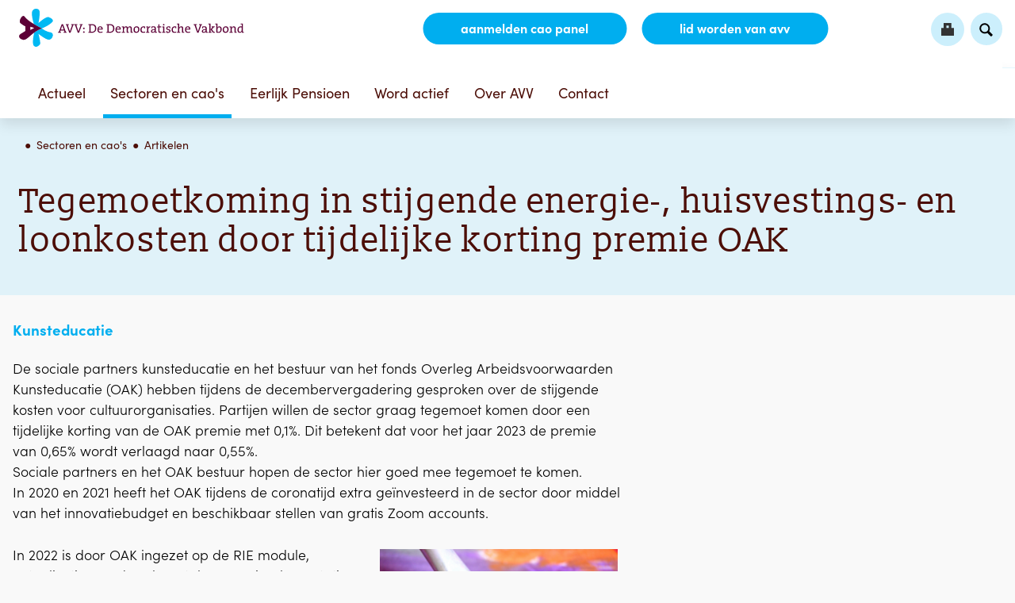

--- FILE ---
content_type: text/html; charset=UTF-8
request_url: https://avv.nu/sectoren-en-caos/main/2022-12-21-tegemoetkoming-in-stijgende-energie-huisvestings-en-loonkosten-door-tijdelijke-korting-premie-oak
body_size: 6395
content:
<!DOCTYPE html>
<html lang="nl"><head><meta http-equiv="Content-Type" content="text/html; charset=UTF-8"><base href="https://avv.nu/"><title>Tegemoetkoming in stijgende energie-, huisvestings- en loonkosten door tijdelijke korting premie OAK - AVV</title><meta name="mobile-web-app-capable" content="yes"><meta name="apple-mobile-web-app-capable" content="yes"><meta name="apple-mobile-web-app-title" content="Tegemoetkoming in stijgende energie-, huisvestings- en loonkosten door tijdelijke korting premie OAK - AVV"><meta name="HandheldFriendly" content="true"><link rel="apple-touch-icon" sizes="180x180" href="/_/site-application/site/2/favicon/7a8712/apple-touch-icon.png"><link rel="mask-icon" href="/_/site-application/site/2/favicon/7a8712/safari-pinned-tab.svg" color=""><link rel="shortcut icon" href="/_/site-application/site/2/favicon/7a8712/favicon-48x48.ico"><link rel="icon" type="image/png" href="/_/site-application/site/2/favicon/7a8712/favicon-32x32.png" sizes="32x32"><link rel="icon" type="image/png" href="/_/site-application/site/2/favicon/7a8712/favicon-16x16.png" sizes="16x16"><link rel="icon" type="image/png" href="/_/site-application/site/2/favicon/7a8712/favicon-48x48.png" sizes="48x48"><link rel="icon" type="image/png" href="/_/site-application/site/2/favicon/7a8712/favicon-57x57.png" sizes="57x57"><link rel="icon" type="image/png" href="/_/site-application/site/2/favicon/7a8712/favicon-76x76.png" sizes="76x76"><link rel="icon" type="image/png" href="/_/site-application/site/2/favicon/7a8712/favicon-96x96.png" sizes="96x96"><link rel="icon" type="image/png" href="/_/site-application/site/2/favicon/7a8712/favicon-128x128.png" sizes="128x128"><link rel="icon" type="image/png" href="/_/site-application/site/2/favicon/7a8712/favicon-192x192.png" sizes="192x192"><link rel="icon" type="image/png" href="/_/site-application/site/2/favicon/7a8712/favicon-228x228.png" sizes="228x228"><link rel="icon" type="image/png" href="/_/site-application/site/2/favicon/7a8712/favicon-512x512.png" sizes="512x512"><link rel="manifest" href="/_/site-application/site/2/favicon/7a8712/web-app-manifest.json"><meta name="msapplication-config" content="/_/site-application/site/2/favicon/7a8712/browserconfig.xml"><meta name="msapplication-TileColor" content=""><meta name="msapplication-TileImage" content="/_/site-application/site/2/favicon/7a8712/mstile-150x150.png"><meta name="theme-color" content=""><meta property="og:type" content="blog"><meta property="og:title" content="Tegemoetkoming in stijgende energie-, huisvestings- en loonkosten door tijdelijke korting premie OAK"><meta property="og:site_name" content="AVV"><meta name="description" content="AVV: De Democratische Vakbond onderhandelt over de collectieve arbeidsvoorwaarden voor werknemers van diverse sectoren en bedrijven."><meta property="og:url" content="https://avv.nu/sectoren-en-caos/main/2022-12-21-tegemoetkoming-in-stijgende-energie-huisvestings-en-loonkosten-door-tijdelijke-korting-premie-oak"><meta name="g2:highlight:routing" content='{"internal":true,"vweb-app.v3":{"module":"article","settings":{"modelName":"weblog-sectoren"},"route":{"name":"articles.article","params":[870]}},"fetch-url":"\/_\/site-application\/site\/2\/blog\/weblog-sectoren\/article\/870\/highlight\/link"}'><meta property="og:image" content="f/files/showimage/original/afbeeldingen/kunsteducatie/brush-96240.jpg"><script type="module" src="/apps/file/build/component-CT5WNMcC.js"></script><script type="module" src="/apps/framework/build/public-entrypoint-ChP8aLzZ.js"></script><script type="module" src="/apps/site/build/site-C6JZeDRT.js"></script><script type="module" src="/apps/event/build/ticket-sales-BXPADTQv.js"></script><meta name="viewport" content="width=device-width, initial-scale=1 user-scalable=0 minimal-ui"><link rel="stylesheet" type="text/css" href="/build/css/site/screen-Bzw5SmKs.css" nonce="pA04o8t4gQyp+mmAoik44NGL"><script type="module" nonce="pA04o8t4gQyp+mmAoik44NGL">import _ from "/build/index-ClyBoWMH.js"; _({'environment': 'development'});</script><script type="text/javascript" nonce="pA04o8t4gQyp+mmAoik44NGL">
                var _paq = window._paq = window._paq || []; /* tracker methods like "setCustomDimension" should be called before "trackPageView" */ _paq.push(['trackPageView']); _paq.push(['enableLinkTracking']); (function() { var u="https://stats.avv.nu/"; _paq.push(['setTrackerUrl', u+'matomo.php']); _paq.push(['setSiteId', '3']); var d=document, g=d.createElement('script'), s=d.getElementsByTagName('script')[0]; g.async=true; g.src=u+'matomo.js'; s.parentNode.insertBefore(g,s); })();
            </script></head><body class="full sub " id="/"><div id="top" class="container"><header class="user-header"><div class="user-header--inner"><div class="user-header__owner"><div class="user-header__owner__logo"><a href="/"><img class="user-header__owner__logo__img" src="/build/img/logo.svg" alt="AVV logo" height="100" width="300"></a></div></div><div class="user-header__side"><div class="user-header__side__inner"><a href="formulieren/aanmelden-cao-panel" class="user-header-btn">aanmelden CAO
                                    Panel
                                </a><a href="formulieren/aanmeldformulier" class="user-header-btn">lid worden van AVV</a><a href="" class="user-header-login" id="js-toggle"><span class="user-header-icon"></span></a><a id="js-toggle--search" href=""><form class="search-form" action="zoeken" method="get"><legend class="search-form__title">Zoeken</legend><input class="search-form__input" type="search" name="q" id="search_q" placeholder="zoek op de site.."><input class="search-form__button" type="submit" value="zoeken"></form></a><a href="/sectoren-en-caos/main/2022-12-21-tegemoetkoming-in-stijgende-energie-huisvestings-en-loonkosten-door-tijdelijke-korting-premie-oak#" class="nav-toggle "><span class="nav-toggle__name">Menu</span><span class="nav-toggle__icon"></span></a></div></div></div><div class="user-header__slogan"><p>AVV: de democratische vakbond</p></div></header><header class="site-header" role="banner"><div class="site-header--inner"><a class="site-header--logo" href="/"></a><div class="page-navigation fixedsticky"><nav class="nav" role="navigation"><ul><li class="first"><a href=""></a></li><li class=" leaf-39"><a href="actueel">Actueel</a><ul><li class=" first leaf-92"><a href="actueel/nieuws">Nieuws</a></li><li class=" leaf-365"><a href="actueel/eerlijk-loon-voor-jeugd">Eerlijk loon voor jeugd</a><ul><li class=" first last leaf-366"><a href="actueel/eerlijk-loon-voor-jeugd/minimum-jeugdloon-is-verkapte-kinderarbeid">Minimum jeugdloon is verkapte kinderarbeid</a></li></ul></li><li class=" leaf-164"><a href="actueel/verhalen">Verhalen</a><ul><li class=" first leaf-200"><a href="actueel/verhalen/restaurant-kwiezien-die-cao-is-het-absolute-minimum">Restaurant Kwiezien is werkgever én mentor: 'Die cao is het absolute minimum'</a></li><li class=" leaf-201"><a href="actueel/verhalen/niemand-wordt-rijk-van-hotel-casa-het-geld-vloeit-terug-naar-de-organisatie">Niemand wordt rijk van hotel Casa: 'Het geld vloeit terug naar de organisatie'</a></li><li class=" leaf-204"><a href="actueel/verhalen/hoe-de-ondernemingsraad-van-een-kringloopbedrijf-liet-zien-dat-werknemers">Hoe de ondernemingsraad van een kringloopbedrijf liet zien dat je als werknemers de macht hebt om het bedrijf bij te sturen</a></li><li class=" leaf-209"><a href="actueel/verhalen/prijsafspraken-voor-freelancers-we-hebben-een-woedende-massa-nodig">Freelancers moeten kwaad worden</a></li><li class=" last leaf-210"><a href="actueel/verhalen/hoe-je-werknemers-zekerheid-en-flexibiliteit-geeft">Boutique Hotel Texas: Hoe je werknemers zekerheid en flexibiliteit geeft</a></li></ul></li><li class=" last leaf-263"><a href="actueel/video">Video</a></li></ul></li><li class=" active leaf-42 columns"><a href="sectoren-en-caos">Sectoren en cao's</a><ul><li class=" first leaf-373"><a href="sectoren-en-caos/anwb">ANWB</a></li><li class=" leaf-141"><a href="sectoren-en-caos/kringloop">BKN Kringloopbedrijven</a></li><li class=" leaf-306"><a href="sectoren-en-caos/bilthoven-biologicals">Bilthoven Biologicals</a></li><li class=" leaf-205"><a href="sectoren-en-caos/brocacef">Brocacef</a></li><li class=" leaf-369"><a href="sectoren-en-caos/chc">CHC</a></li><li class=" leaf-232"><a href="sectoren-en-caos/consumentenbond">Consumentenbond</a></li><li class=" leaf-342"><a href="sectoren-en-caos/corendon">Corendon Dutch Airlines BV</a></li><li class=" leaf-234"><a href="sectoren-en-caos/curium">Curium Pharma</a></li><li class=" leaf-66"><a href="sectoren-en-caos/fremantle">FremantleMedia Netherlands BV (Blue Circle)</a></li><li class=" leaf-63"><a href="sectoren-en-caos/gespecialiseerde-bloemendetailhandel">Gespecialiseerde Bloemendetailhandel</a></li><li class=" leaf-358"><a href="sectoren-en-caos/groningen-airport-eelde">Groningen Airport Eelde</a></li><li class=" leaf-288"><a href="sectoren-en-caos/klm">KLM</a></li><li class=" leaf-309"><a href="sectoren-en-caos/kraamzorg">Kraamzorg</a></li><li class=" leaf-62"><a href="sectoren-en-caos/kunsteducatie">Kunsteducatie</a></li><li class=" leaf-311"><a href="sectoren-en-caos/mediq">Mediq</a></li><li class=" leaf-368"><a href="sectoren-en-caos/mondzorg">Mondzorg</a></li><li class=" leaf-287"><a href="sectoren-en-caos/plantion">Plantion</a></li><li class=" leaf-61"><a href="sectoren-en-caos/provincies">Provinciale sector</a></li><li class=" leaf-194"><a href="sectoren-en-caos/ret">RET</a></li><li class=" leaf-350"><a href="sectoren-en-caos/retail-non-food">Retail non-food</a></li><li class=" leaf-197"><a href="sectoren-en-caos/ricardo">Ricardo</a></li><li class=" leaf-364"><a href="sectoren-en-caos/saab">Saab</a></li><li class=" leaf-330"><a href="sectoren-en-caos/tabak-gemak">Tabaks- en gemakswinkels</a></li><li class=" leaf-345"><a href="sectoren-en-caos/teva">Teva</a></li><li class=" leaf-59"><a href="sectoren-en-caos/tilburg-trappers">Tilburg Trappers</a></li><li class=" leaf-357"><a href="sectoren-en-caos/transavia">Transavia</a></li><li class=" leaf-321"><a href="sectoren-en-caos/vvnl">Veiligheidsdomein (VVNL)</a></li><li class=" last leaf-355"><a href="sectoren-en-caos/zelfstandige-klinieken">Zelfstandige klinieken</a></li></ul></li><li class=" leaf-130"><a href="eerlijk-pensioen">Eerlijk Pensioen</a><ul><li class=" first leaf-334"><a href="eerlijk-pensioen/avv-en-pensioenhervorming">AVV en pensioenhervorming</a><ul><li class=" first leaf-335"><a href="eerlijk-pensioen/avv-en-pensioenhervorming/avv-studie-pensioenuitvoerder-en-invaarproblematiek">AVV-studie: pensioenuitvoerder en invaarproblematiek</a></li><li class=" leaf-336"><a href="eerlijk-pensioen/avv-en-pensioenhervorming/uitstekende-resultaten-met-de-flexibele-premieregeling">Uitstekende resultaten met de flexibele premieregeling</a></li><li class=" leaf-338"><a href="eerlijk-pensioen/avv-en-pensioenhervorming/studie-verplichtstelling-via-wet-avv">AVV-studie: verplichtstelling via wet avv</a></li><li class=" leaf-339"><a href="eerlijk-pensioen/avv-en-pensioenhervorming/opinie-eerlijk-of-doorschuifpensioen">Opinie: eerlijk of doorschuifpensioen</a></li><li class=" last leaf-341"><a href="eerlijk-pensioen/avv-en-pensioenhervorming/reactie-pensioenakkoord">Reactie-pensioenakkoord</a></li></ul></li><li class=" leaf-171"><a href="eerlijk-pensioen/zzpers-en-pensioen-wat-te-doen">Zzp'ers en pensioen: wat te doen?</a></li><li class=" last leaf-340"><a href="eerlijk-pensioen/meer-informatie">Meer informatie</a></li></ul></li><li class=" leaf-87"><a href="word-actief">Word actief</a><ul><li class=" first last leaf-156"><a href="word-actief/or-versterking">Voor ondernemingsraden</a></li></ul></li><li class=" leaf-40 columns"><a href="over-avv">Over AVV</a><ul><li class=" first leaf-73"><a href="over-avv/organisatie">Organisatie</a></li><li class=" leaf-75"><a href="over-avv/geschiedenis">Geschiedenis</a></li><li class=" leaf-76"><a href="over-avv/waarom-avv">Waarom AVV?</a></li><li class=" leaf-74"><a href="over-avv/visie">Visie</a></li><li class=" leaf-226"><a href="over-avv/het-draagvlakmodel">Het draagvlakmodel</a></li><li class=" leaf-213"><a href="over-avv/stemmingen-bij-avv-hoe-gaat-dat">Stemprocedure van AVV</a></li><li class=" leaf-207"><a href="over-avv/werkwijze-financiering">Werkwijze &amp; financiering</a></li><li class=" leaf-261"><a href="over-avv/sociaal-akkoord-2017">Sociaal akkoord 2017</a></li><li class=" leaf-279"><a href="over-avv/sociaal-akkoord-2021">Sociaal akkoord 2021</a></li><li class=" leaf-144"><a href="over-avv/vacatures">Vacatures</a></li><li class=" leaf-274"><a href="over-avv/appreciatie-het-polderkartel">Appreciatie 'Het Polderkartel'</a></li><li class=" leaf-305"><a href="over-avv/jaarverslagen">Jaarverslag</a></li><li class=" last leaf-329"><a href="over-avv/waarom-die-afkorting-avv-dat-is-toch-verwarrend">Waarom die afkorting AVV? Dat is toch verwarrend?</a></li></ul></li><li class=" last leaf-43"><a href="contact">Contact</a></li></ul></nav></div></div></header><div class="content-wrapper"><div class="content-wrapper__inner"><header class="page-content__header"><div class="page-content__header--inner"><div><nav class="breadcrumb"><div class="breadcrumb--inner"><div class="breadcrumb__header">U bent hier:
                                            </div><ul class="breadcrumb__list"><li class=" breadcrumb__list__item"><a class="breadcrumb__list__item__link" href=""></a></li><li class="breadcrumb__list__item"><a href="sectoren-en-caos">Sectoren en cao's</a></li><li class="breadcrumb__list__item breadcrumb__list__item--last"><a href="sectoren-en-caos/main">Artikelen</a></li></ul></div></nav><h1 class="page-title">Tegemoetkoming in stijgende energie-, huisvestings- en loonkosten door tijdelijke korting premie OAK</h1><section class="page-intro"></section></div></div></header><main class="page-content" role="main"><div class="page-content--inner"><div class="page-content__item"><article class="article"><header class="article__header"><h3 class="article__header__tags"><a class="tag
                                    tag--multiple
                                " href="sectoren-en-caos/kunsteducatie">Kunsteducatie</a></h3></header><div class="article__message text"><p>De sociale partners kunsteducatie en het bestuur van het fonds Overleg Arbeidsvoorwaarden Kunsteducatie (OAK) hebben tijdens de decembervergadering gesproken over de stijgende kosten voor cultuurorganisaties. Partijen willen de sector graag tegemoet komen door een tijdelijke korting van de OAK premie met 0,1%. Dit betekent dat voor het jaar 2023 de premie van 0,65% wordt verlaagd naar 0,55%.<br>
Sociale partners en het OAK bestuur hopen de sector hier goed mee tegemoet te komen.<br>
In 2020 en 2021 heeft het OAK tijdens de coronatijd extra geïnvesteerd in de sector door middel van het innovatiebudget en beschikbaar stellen van gratis Zoom accounts.</p>

<p><img alt="" src="f/files/showimage/original/afbeeldingen/kunsteducatie/brush-96240.jpg" style="float:right;height:199px;margin:5px;width:300px;"></p>

<p>In 2022 is door OAK ingezet op de RIE module, actualisatie van de arbocatalogus en implementatie van het nieuwe functiegebouw HR 21. Voor 2023 verwacht het OAK extra aandacht voor duurzame inzetbaarheid en het voeren van het goede gesprek hierover. De tijdelijke premiekorting is hierbij een extra tegemoetkoming. Kijk voor meer informatie en activiteiten vanuit het OAK op <a href="http://www.stichtingoak.nl">de website van Stichting Oak</a>.</p>

<p>De sociale partners in de sector Kunsteducatie zijn AVV, <a href="https://www.cultuurconnectie.nl/over-ons/wie-wij-zijn">Cultuurconnectie</a> en de <a href="https://kunstenbond.nl/">Kunstenbond</a>.</p></div><div class="article__header"><div class="article__header__time">21 december 2022</div></div></article><div class="replies"></div></div><div class="page-content__item"></div><menu class="share"><li class="twitter"><a href="https://twitter.com/intent/tweet/?text=Tegemoetkoming%20in%20stijgende%20energie-,%20huisvestings-%20en%20loonkosten%20door%20tijdelijke%20korting%20premie%20OAK&amp;url=https%3A%2F%2Favv.nu%2Fsectoren-en-caos%2Fmain%2F2022-12-21-tegemoetkoming-in-stijgende-energie-huisvestings-en-loonkosten-door-tijdelijke-korting-premie-oak" class="twitter-share-button">Tweet on Twitter</a></li><li class="facebook"><a href="https://www.facebook.com/sharer/sharer.php?u=https%3A%2F%2Favv.nu%2Fsectoren-en-caos%2Fmain%2F2022-12-21-tegemoetkoming-in-stijgende-energie-huisvestings-en-loonkosten-door-tijdelijke-korting-premie-oak&amp;t=Tegemoetkoming%20in%20stijgende%20energie-,%20huisvestings-%20en%20loonkosten%20door%20tijdelijke%20korting%20premie%20OAK" class="facebook-share-button">Share on Facebook</a></li></menu></div></main><aside class="page-aside" role="main"><div class="page-aside--inner"></div></aside></div><div class="wrapper-back-to-top"><a class="back-to-top" href="/sectoren-en-caos/main/2022-12-21-tegemoetkoming-in-stijgende-energie-huisvestings-en-loonkosten-door-tijdelijke-korting-premie-oak#top">
                    Ga terug naar boven
                </a></div></div><footer class="site-footer" role="contentinfo"><div class="site-footer--inner"><div class="site-footer__contact"><div class="site-footer__contact__item"><h2>AVV: DE DEMOCRATISCHE VAKBOND</h2>

<ul>
	<li>Je bent al lid van AVV vanaf € 32,- per jaar. <a href="formulieren/aanmeldformulier">Lidmaatschap</a>.</li>
	<li>Meld je aan voor <a href="https://avv.nu/formulieren/aanmelden-cao-panel">het cao-panel</a> in jouw sector en stem mee voor betere arbeidsvoorwaarden.</li>
	<li>Actief zijn bij AVV kan op verschillende manieren. Informeer naar de mogelijkheden door <a href="https://avv.genkgoweb.com/contact">contact</a> op te nemen. </li>
</ul></div><div class="site-footer__contact__item"><h2>Contact</h2>

<p>Postadres:<br>
Veursestraatweg 88-90<br>
2265 CE Leidschendam</p>

<p>Kantoor:<br>
Europalaan 400, verdieping 7<br>
3526 KS Utrecht</p>

<p>Op werkdagen kan je ons van 9:00 tot<br>
17:00 uur telefonisch bereiken.</p>

<p>Kom je langs? Laat het dan even van tevoren weten. Ons kantoor is zowel met het OV als met de auto goed te bereiken. Als je met de auto komt, zorgen wij voor parkeerkaarten. Tegenover <strong>Eendrachtlaan 100</strong> vind je de ingang naar kantoor 100-500. Als bezoeker kan je hier de auto parkeren.</p>

<p>070-4442140<br>
<a href="mailto:info@avv.nu">Mail ons</a></p>

<p><a class="button" href="contact">Contactformulier</a></p><div class="site-footer__social"><div class="social-links"><a href="https://www.facebook.com/avvnu" class="social-links__item--facebook">Facebook</a><a href="https://twitter.com/avvnu" class="social-links__item--twitter">Twitter</a></div></div></div></div></div></footer><div class="disclaimer"><div class="verenigingenweb"><p>© 2017 AVV - <a href="privacy">Privacy</a><a href="disclaimer">Disclaimer</a></p><a href="https://www.verenigingenweb.nl"><img src="https://static.genkgo.com/branding/vweb/logo.png" title="Verenigingenweb" alt="Verenigingenweb"></a></div></div></div><div class="overlay" id="js-overlay"><a href="/sectoren-en-caos/main/2022-12-21-tegemoetkoming-in-stijgende-energie-huisvestings-en-loonkosten-door-tijdelijke-korting-premie-oak#" class="overlay__close" id="js-overlay-close"><span>Cancel</span></a><div class="overlay__item overlay__item--login" id="js-login"><form class="login-form" action="f/login/dologin" method="post"><label for="login_uid">E-mail</label><input type="text" name="uid" id="login_uid" placeholder="E-mail"><label for="login_password">Wachtwoord</label><input type="password" name="password" id="login_password" placeholder="Wachtwoord"><a href="wachtwoord-vergeten" class="forgot-password">Wachtwoord vergeten?</a><a href="formulieren/aanmeldformulier" class="forgot-password">Aanmelden als lid</a><br><input type="checkbox" id="login_remember" name="remember" value="1"><label for="login_remember" id="label_remember">Ingelogd blijven</label><input type="submit" value="Inloggen"></form></div><div class="overlay__item overlay__item--search" id="js-search"><form class="search-form" action="zoeken" method="get"><legend class="search-form__title">Zoeken</legend><input class="search-form__input" type="search" name="q" id="search_q" placeholder="zoek op de site.."><input class="search-form__button" type="submit" value="zoeken"></form></div></div></body></html>


--- FILE ---
content_type: application/javascript
request_url: https://avv.nu/build/app/assets/js/controller/login-DntmBFkW.js
body_size: 100
content:
import e from"../../../../node_modules/jquery/dist/jquery-DRXzRrhw.js";class t{ready(){e("#js-toggle").click(function(l){l.preventDefault(),e("#js-search").removeClass("active");let s=e("#js-login"),a=e(this).closest("div").children(".login");s.hasClass("active")?(e("body").removeClass("overlay-active"),a.addClass("hide"),s.removeClass("active")):(e("body").addClass("overlay-active"),s.addClass("active"),a.removeClass("hide"),a.find("#login_uid").focus())})}}export{t as default};


--- FILE ---
content_type: application/javascript
request_url: https://avv.nu/build/app/assets/js/controller/overlay-GifsuIJz.js
body_size: 24
content:
import e from"../../../../node_modules/jquery/dist/jquery-DRXzRrhw.js";class t{ready(){e("#js-overlay-close").click(function(a){a.preventDefault(),e(this).parent().removeClass("active"),e(this).parent().children().removeClass("active"),e("body").removeClass("overlay-active")})}}export{t as default};
